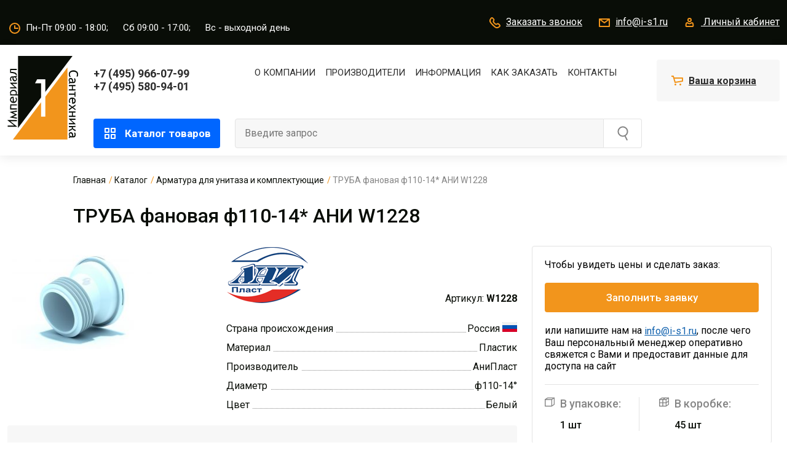

--- FILE ---
content_type: text/html; charset=UTF-8
request_url: https://i-s1.ru/catalog/armatura_dlya_unitaza_i_komplektuyushchie/truba_fanovaya_f110_14_ani_w1228/
body_size: 17635
content:
<!DOCTYPE html>
<html lang="ru">
<head>

    <title>ТРУБА  фановая  ф110-14*   АНИ W1228</title>

    <meta name="viewport" content="width=device-width, initial-scale=1.0, maximum-scale=1.0, user-scalable=no">

    <link rel="shortcut icon" href="/favicon.ico" type="image/x-icon">
    <link rel="icon" href="/favicon.ico" type="image/x-icon">

    <script src="/tools/js/vuejs/vue.global.prod.js"></script>
    <script src="/tools/js/vuejs/vuex.global.prod.js"></script>
    <script src="/tools/js/vuejs/vue3-sfc-loader.js"></script>

    <meta http-equiv="Content-Type" content="text/html; charset=UTF-8" />
<meta name="robots" content="index, follow" />
<link href="https://fonts.googleapis.com/css2?family=Roboto:wght@400;500;700&display=swap&subset=cyrillic" type="text/css"  rel="stylesheet" />
<link href="/bitrix/js/ui/design-tokens/dist/ui.design-tokens.min.css?168690222922029" type="text/css"  rel="stylesheet" />
<link href="/bitrix/js/ui/fonts/opensans/ui.font.opensans.min.css?16869021102320" type="text/css"  rel="stylesheet" />
<link href="/bitrix/js/main/popup/dist/main.popup.bundle.min.css?168690227226598" type="text/css"  rel="stylesheet" />
<link href="/bitrix/cache/css/s1/is/template_e2545e5e1c2fa1517afd23111609cd08/template_e2545e5e1c2fa1517afd23111609cd08_v1.css?1758797839404806" type="text/css"  data-template-style="true" rel="stylesheet" />
<script type="text/javascript">if(!window.BX)window.BX={};if(!window.BX.message)window.BX.message=function(mess){if(typeof mess==='object'){for(let i in mess) {BX.message[i]=mess[i];} return true;}};</script>
<script type="text/javascript">(window.BX||top.BX).message({'JS_CORE_LOADING':'Загрузка...','JS_CORE_NO_DATA':'- Нет данных -','JS_CORE_WINDOW_CLOSE':'Закрыть','JS_CORE_WINDOW_EXPAND':'Развернуть','JS_CORE_WINDOW_NARROW':'Свернуть в окно','JS_CORE_WINDOW_SAVE':'Сохранить','JS_CORE_WINDOW_CANCEL':'Отменить','JS_CORE_WINDOW_CONTINUE':'Продолжить','JS_CORE_H':'ч','JS_CORE_M':'м','JS_CORE_S':'с','JSADM_AI_HIDE_EXTRA':'Скрыть лишние','JSADM_AI_ALL_NOTIF':'Показать все','JSADM_AUTH_REQ':'Требуется авторизация!','JS_CORE_WINDOW_AUTH':'Войти','JS_CORE_IMAGE_FULL':'Полный размер'});</script>

<script type="text/javascript" src="/bitrix/js/main/core/core.min.js?1686902274219752"></script>

<script>BX.setJSList(['/bitrix/js/main/core/core_ajax.js','/bitrix/js/main/core/core_promise.js','/bitrix/js/main/polyfill/promise/js/promise.js','/bitrix/js/main/loadext/loadext.js','/bitrix/js/main/loadext/extension.js','/bitrix/js/main/polyfill/promise/js/promise.js','/bitrix/js/main/polyfill/find/js/find.js','/bitrix/js/main/polyfill/includes/js/includes.js','/bitrix/js/main/polyfill/matches/js/matches.js','/bitrix/js/ui/polyfill/closest/js/closest.js','/bitrix/js/main/polyfill/fill/main.polyfill.fill.js','/bitrix/js/main/polyfill/find/js/find.js','/bitrix/js/main/polyfill/matches/js/matches.js','/bitrix/js/main/polyfill/core/dist/polyfill.bundle.js','/bitrix/js/main/core/core.js','/bitrix/js/main/polyfill/intersectionobserver/js/intersectionobserver.js','/bitrix/js/main/lazyload/dist/lazyload.bundle.js','/bitrix/js/main/polyfill/core/dist/polyfill.bundle.js','/bitrix/js/main/parambag/dist/parambag.bundle.js']);
</script>
<script type="text/javascript">(window.BX||top.BX).message({'pull_server_enabled':'Y','pull_config_timestamp':'1627486062','pull_guest_mode':'N','pull_guest_user_id':'0'});(window.BX||top.BX).message({'PULL_OLD_REVISION':'Для продолжения корректной работы с сайтом необходимо перезагрузить страницу.'});</script>
<script type="text/javascript">(window.BX||top.BX).message({'LANGUAGE_ID':'ru','FORMAT_DATE':'DD.MM.YYYY','FORMAT_DATETIME':'DD.MM.YYYY HH:MI:SS','COOKIE_PREFIX':'IS1RU','SERVER_TZ_OFFSET':'10800','UTF_MODE':'Y','SITE_ID':'s1','SITE_DIR':'/','USER_ID':'','SERVER_TIME':'1768785562','USER_TZ_OFFSET':'0','USER_TZ_AUTO':'Y','bitrix_sessid':'867d20ea8b71cda942d26de14c14014b'});</script>


<script type="text/javascript" src="/bitrix/js/pull/protobuf/protobuf.min.js?164063234076433"></script>
<script type="text/javascript" src="/bitrix/js/pull/protobuf/model.min.js?164063234014190"></script>
<script type="text/javascript" src="/bitrix/js/rest/client/rest.client.min.js?16407596369240"></script>
<script type="text/javascript" src="/bitrix/js/pull/client/pull.client.min.js?168690221148309"></script>
<script type="text/javascript" src="https://st.iex.su/jquery.js"></script>
<script type="text/javascript" src="/bitrix/js/main/popup/dist/main.popup.bundle.min.js?168690226865670"></script>
<script type="text/javascript">BX.setJSList(['/tools/js/bootstrap.js','/tools/iexForm/iexform.bundle.js','/tools/iexModal/iexModal.bundle.js','/tools/slick/slick.js','/tools/mmenu/mmenu.js','/tools/swiper/swiper.min.js','/tools/fancybox/jquery.fancybox.js','/tools/js/init.js','/local/components/iex/vue.cart/templates/.default/script.js']);</script>
<script type="text/javascript">BX.setCSSList(['/tools/css/bootstrap.css','/tools/iexForm/iexform.css','/tools/iexModal/iexModal.css','/tools/slick/slick.css','/tools/slick/slick-theme.css','/tools/swiper/swiper.min.css','/tools/fancybox/jquery.fancybox.css','/tools/css/fonts.css','/tools/css/bg.css','/tools/css/btn.css','/tools/css/form.css','/tools/css/menu.css','/tools/css/link.css','/tools/mmenu/mmenu.css','/tools/css/lc.css','/tools/css/style.css','/tools/css/bner.css','/local/templates/.default/components/bitrix/catalog.section.list/sections_top_menu_iex/style.css','/local/components/iex/vue.cart/templates/.default/style.css']);</script>
<script type="text/javascript">
					(function () {
						"use strict";

						var counter = function ()
						{
							var cookie = (function (name) {
								var parts = ("; " + document.cookie).split("; " + name + "=");
								if (parts.length == 2) {
									try {return JSON.parse(decodeURIComponent(parts.pop().split(";").shift()));}
									catch (e) {}
								}
							})("BITRIX_CONVERSION_CONTEXT_s1");

							if (cookie && cookie.EXPIRE >= BX.message("SERVER_TIME"))
								return;

							var request = new XMLHttpRequest();
							request.open("POST", "/bitrix/tools/conversion/ajax_counter.php", true);
							request.setRequestHeader("Content-type", "application/x-www-form-urlencoded");
							request.send(
								"SITE_ID="+encodeURIComponent("s1")+
								"&sessid="+encodeURIComponent(BX.bitrix_sessid())+
								"&HTTP_REFERER="+encodeURIComponent(document.referrer)
							);
						};

						if (window.frameRequestStart === true)
							BX.addCustomEvent("onFrameDataReceived", counter);
						else
							BX.ready(counter);
					})();
				</script>



<script type="text/javascript"  src="/bitrix/cache/js/s1/is/template_1edd42314d21dffc54d456f197b46e0f/template_1edd42314d21dffc54d456f197b46e0f_v1.js?1758797839960525"></script>
<script type="text/javascript">var _ba = _ba || []; _ba.push(["aid", "18d4eb08ddad7c9e5eeb7b50173570c7"]); _ba.push(["host", "i-s1.ru"]); _ba.push(["ad[ct][item]", "[base64]"]);_ba.push(["ad[ct][user_id]", function(){return BX.message("USER_ID") ? BX.message("USER_ID") : 0;}]);_ba.push(["ad[ct][recommendation]", function() {var rcmId = "";var cookieValue = BX.getCookie("IS1RU_RCM_PRODUCT_LOG");var productId = 74112;var cItems = [];var cItem;if (cookieValue){cItems = cookieValue.split(".");}var i = cItems.length;while (i--){cItem = cItems[i].split("-");if (cItem[0] == productId){rcmId = cItem[1];break;}}return rcmId;}]);_ba.push(["ad[ct][v]", "2"]);(function() {var ba = document.createElement("script"); ba.type = "text/javascript"; ba.async = true;ba.src = (document.location.protocol == "https:" ? "https://" : "http://") + "bitrix.info/ba.js";var s = document.getElementsByTagName("script")[0];s.parentNode.insertBefore(ba, s);})();</script>


</head>
<body>
<!-- Yandex.Metrika counter -->
<script type="text/javascript" >
   (function(m,e,t,r,i,k,a){m[i]=m[i]||function(){(m[i].a=m[i].a||[]).push(arguments)};
   m[i].l=1*new Date();k=e.createElement(t),a=e.getElementsByTagName(t)[0],k.async=1,k.src=r,a.parentNode.insertBefore(k,a)})
   (window, document, "script", "https://mc.yandex.ru/metrika/tag.js", "ym");

   ym(87023069, "init", {
        clickmap:true,
        trackLinks:true,
        accurateTrackBounce:true,
        webvisor:true
   });
</script>
<noscript><div><img src="https://mc.yandex.ru/watch/87023069" style="position:absolute; left:-9999px;" alt="" /></div></noscript>
<!-- /Yandex.Metrika counter -->
<div>
    <div class="js-place-for-mobile-menu"></div>
    
    <div id="panel"></div>

    <div>


        <div class="b-top-header">
            <div class="container">
                <div class="row align-items-center">
                    <div class="col-auto">
                        <div><a href="/">
                                <img src="/images/is/logo.svg" alt="Империал Сантехника" class="img-fluid b-logo d-block d-lg-none"></a>
                        </div>

                        

                        <div class="b-time d-xl-inline-block d-none"><img src="/images/is/ico/time.svg" class="mr-1"
                                                                          alt=""/><span>Пн-Пт 09:00 - 18:00;</span> <span class="px-3">Сб 09:00 - 17:00;</span> <span>Вс - выходной день</span>
</div>
                    </div>
                    <div class="col-auto d-block d-lg-none b-480-none">
                        <a href="tel:+7 (495) 966-07-99" class="b-phone">+7 (495) 966-07-99</a>
                    </div>
                    <div class="col text-right">
                        <a href="#" class="b-link js-pform-show d-none d-lg-inline-block" data-pform-id="popup-name-phone"
                           data-pform-position="Заказать звонок"><img src="/images/is/ico/phone.svg" class="mr-1"
                                                                      alt=""/>Заказать
                            звонок</a>
                        <a href="mailto:info@i-s1.ru" class="b-top-header__mail b-link d-none d-lg-inline-block"><img
                                    src="/images/is/ico/mail.svg" class="mr-1" alt=""/>info@i-s1.ru</a>

                                                  <a href="#" class="b-link b-link_lc d-none d-lg-inline-block js-pform-show" data-pform-id="popup-login" data-iexmodal-classes="b-popup-form" data-pform-position="Авторизация">
                              <img src="/images/is/ico/lc.svg" class="mr-1" alt=""/>
                              <span>Личный кабинет</span>
                          </a>
                        

                        <a href="#" class="mr-1 iexmodal-show d-lg-none" data-iexmodal-id="search"
                           data-iexmodal-mode="top" data-iexmodal-height="100%"
                           data-iexmodal-classes="b-popup-search" data-iexmodal-content-scroll="false">
                            <img src="/images/search.svg" class="img-fluid">
                        </a>
                                                    <a href="#" class="js-pform-show d-lg-none b-link_cart ml-1" data-pform-id="request-form-login" data-pform-position="Заполнить заявку" title="Заполнить заявку">
                                <img src="/images/is/ico/basket-m.svg" class="d-inline-block mr-1" alt="" />
                            </a>
                        

                                                

                        <a href="#mmenu" class="m-menu__link ml-3 d-xl-none">
                        <span class="m-menu__ico">
                            <span class="hamburger-box">
                                <span class="hamburger-inner"></span>
                            </span>
                        </span>
                        </a>


                        <div class="iexmodal-content" data-iexmodal-id="search">
                            <div class="px-4 position-relative">
                                <div class="row flex-nowrap justify-content-between align-items-center">
                                    <div class="col-2 d-none d-sm-block">
                                        <a href="/" class="d-inline-flex b-logo">
                                            <img src="/images/is/logo.svg" alt="Империал Сантехника" class="img-fluid b-logo">
                                        </a>
                                    </div>
                                    <div class="col position-relative">
                                        <a href="#" class="iexmodal-close b-search-close">
                                            <img src="/images/close.svg" alt="">
                                        </a>
                                        <form action="/search/" method="get">
                                            <div class="row pr-5">

                                                <div class="col col-sm-8 pr-0 position-relative">
                                                    <input class="b-search__input" type="text" value="" placeholder="Введите запрос" name="q">
                                                </div>

                                                <div class="col-auto d-none d-sm-block">
                                                    <button type="submit" class="b-btn b-btn_orange">
                                                        <span>Найти</span>
                                                    </button>
                                                </div>
                                                <div class="col-auto d-block d-sm-none">
                                                    <button type="submit" class="b-btn b-btn_orange h-100">
                                                        <img src="/images/search-w.svg" alt="">
                                                    </button>
                                                </div>
                                            </div>
                                        </form>
                                    </div>
                                </div>
                            </div>
                        </div>

                        <div class="iexmodal-content" data-iexmodal-id="mmenu">
                            <div class="container">
                                <div class="row align-items-center mb-3">
                                    <div class="col-12 col-sm-auto mb-2 mb-sm-0">
                                        <div class="b-region b-link"><img
                                                    src="/images/is/ico/map.svg" class="mr-1" alt="">Москва
                                        </div>
                                    </div>
                                    <div class="col-12 col-sm text-left text-sm-right">
                                        <div class="text_18 font-weight-bold">
                                            <a href="tel:+7 (495) 580-94-01">+7 (495) 580-94-01</a></div>
                                    </div>
                                </div>

                                <div class="row mb-2 mb-md-4">
                                    <div class="col-lg-12 mb-2 mb-md-4">
                                        <a href="#" class="b-btn b-btn_blue b-btn_big w-100 max-w-100"><img
                                                    src="/images/is/mmenu/basket.svg" class="mr-3" alt="">Ваша
                                            корзина</a>
                                    </div>
                                    <div class="col-lg-12">
                                        <ul class="b-mmenu">
                                            <li class="b-mmenu__item"><a href="#">О компании</a></li>
                                            <li class="b-mmenu__item"><a href="#">Производители</a></li>
                                            <li class="b-mmenu__item"><a href="/about/pay/">Оплата</a></li>
                                            <li class="b-mmenu__item"><a href="/about/delivery/">Доставка</a></li>
                                            <li class="b-mmenu__item"><a href="#">контакты</a></li>
                                        </ul>
                                    </div>
                                </div>

                                <div class="row mb-2 mb-md-4">
                                    <div class="col-12 col-sm-6 mb-3">
                                        <a href="#" class="b-btn b-btn__mmenu w-100 max-w-100"><img
                                                    src="/images/is/mmenu/phone.svg" class="mr-2" alt="">Заказать звонок</a>
                                    </div>
                                    <div class="col-12 col-sm-6 mb-3">
                                        <a href="mailto:info@i-s1.ru" class="b-btn b-btn__mmenu w-100 max-w-100"><img
                                                    src="/images/is/mmenu/mail.svg" class="mr-2" alt="">info@i-s1.ru</a>
                                    </div>
                                    <div class="col-12 col-sm-6 mb-3 offset-sm-3">
                                        <a href="#" class="b-btn b-btn__mmenu w-100 max-w-100"><img
                                                    src="/images/is/mmenu/account.svg" class="mr-2" alt="">Личный
                                            кабинет</a>
                                    </div>
                                </div>

                                <div class="row">
                                    <div class="col-lg-12">
                                        <div class="b-work-time">
                                            Пн-Пт 09:00 - 18:00; Сб 09:00 - 17:00;<br>
                                            Вс - выходной день
                                        </div>
                                    </div>
                                </div>

                            </div>
                        </div>

                    </div>
                </div>
            </div>
        </div>
        <div class="b-search-mobile  js-search">
            <form action="/catalog/" method="get">
                <input type="text" name="q" class="b-search-input" placeholder="Введите наименование...">
            </form>
        </div>


<div class="b-header">


        <div class="container py-2 d-none d-lg-block">
            <div class="row">
                <div class="col-auto py-1">
                    <div><a href="/"><img src="/images/is/logo.svg" alt="Империал Сантехник"/></a></div>
                </div>
                <div class="col pt-2">
                    <div class="row py-2">
                        <div class="col-auto text_18 font-weight-bold">
                            <a href="tel:+7 (495) 966-07-99" class="d-inline-block mr-5 d-1445-block">+7 (495)
                                966-07-99</a>
                            <a href="tel:+7 (495) 580-94-01">+7 (495) 580-94-01</a></div>
                        <div class="col text-center d-none d-xl-block">
                            <ul class="b-nav">
                                <li>
                                    <a href="/about/">О компании</a>

                                    <div class="b-header-drop-menu-wrap">
                                        <div class="b-header-drop-menu">
                                            <a href="/about/">О нас</a>
                                            <a href="/about/news/">Новости</a>
                                            <a href="/about/awards/">Награды</a>
                                            <a href="/about/delterms/">Условия доставки</a>
                                            <a href="/about/vacancies/">Вакансии</a>
                                        </div>
                                    </div>
                                </li>
                                <li>
                                    <a href="/manufacturers/">Производители</a>
                                    <div class="b-header-drop-menu-wrap b-header-drop-menu-wrap_330">
                                        <div class="b-header-drop-menu">
                                            <a href="/manufacturers/brands/">Бренды</a>
                                            <a href="/manufacturers/catalogue/">Каталог продукции и новинок</a>
                                            <a href="/manufacturers/price/">Базовый прайс-лист</a>
                                        </div>
                                    </div>
                                </li>
                                <li>
                                    <a href="/about/">Информация</a>
                                    <div class="b-header-drop-menu-wrap b-header-drop-menu-wrap_330">
                                        <div class="b-header-drop-menu">
                                            <a href="/about/brands/certificates/">Сертификаты</a>
                                            <a href="/about/brands/docs/">Техническая документация</a>
                                            <a href="/about/brands/videos/">Видеоролики</a>
                                            <a href="/about/brands/catalogues/">Каталоги и буклеты</a>
                                            <a href="/dealer_certificates/">Дилерские сертификаты</a>
                                        </div>
                                    </div>
                                </li>

                                <li><a href="/how-to-buy/">Как заказать</a></li>
                                <li><a href="/contacts/">Контакты</a></li>
                            </ul>

                        </div>
                    </div>
                    <div class="row pt-4 align-self-end">
                        <div class="col-auto position-static">
                            <a href="/catalog/" class="b-btn-catalog js-menu__item" data-class="all">
                                <img src="/images/is/ico/omenu.svg" class="mr-2" alt=""/>
                                Каталог товаров
                            </a>

                        </div>
                        <div class="col">
                            <div class="row">
		<form class="col" action="/search/index.php">
			<div class="row no-gutters b-search">
				<div class="col"><input class="b-search__input" type="text" value="" placeholder="Введите запрос" name="q"/></div>
				<div class="col-auto"><input class="b-search__btn" type="submit" value="" name="s"/></div>
			</div>
		</form>
</div>
                        </div>
                    </div>
                </div>
                <div class="col-auto pt-2">
                                            <div class="js-pform-show" data-pform-id="request-form-login" data-pform-position="Заполнить заявку" title="Заполнить заявку">
                            <div id="bx_basketT0kNhm" class="b-scart">
                                <div>
                                    <img src="/images/is/ico/cart.svg" class="mr-1"><a href="#" class="stretched-link b-link" alt="Ваша корзина" title="Ваша корзина">Ваша корзина</a>
                                </div>
                            </div>
                        </div>
                                    </div>

                <div class="b-fav-header" style="display: none;">
                    <a href="/favorites/" class="b-fav-header-link">
                        <span class="b-fav-header__ico"></span>
                        <span class="b-fav-header__cnt js-smfav-cnt">0</span>
                    </a>
                </div>
            </div>
            <div class="b-drop-menu-wrap b-nav-drop__hidden all js-menu__content" data-class="all">
                <div class="b-drop-menu">
                    <div class="container">
                        <div class="row">
                            
<div class="row">
							<div class="col-lg-3 col-md-6 col-sm-6 mb-2 mb-md-5">
				<div class="row">
                    <div class="col-auto col-sm-12 col-md-auto">
                                                                        <img src="/upload/iex_resize_cache/56f/catalog_drop_menu_80x96_906c14e5d571153831e4ee8322d1bd34.jpg" class="img-fluid mb-2 mb-xl-0" alt=""/>
                        				</div>
				<div class="col">
					<div class="b-drop-menu__title"><a href="/catalog/kanalizatsionnye_truby_i_fitingi/">Канализационные трубы и фитинги</a>
				</div>
				
				
			<a href="/catalog/kanalizatsionnye_truby_i_fitingi/besshumnaya_kanalizatsiya/" class="b-drop-menu__link">Бесшумная канализация</a>
				
				
			<a href="/catalog/kanalizatsionnye_truby_i_fitingi/vnutrennyaya_kanalizatsiya/" class="b-drop-menu__link">Внутренняя канализация</a>
				
				<a href="#" class="b-drop-menu__link b-drop-menu__link_more js-dropdown-link" data-id="submenu1211">Еще</a><div class="js-dropdown-area" data-id="submenu1211" style="display: none;">
			<a href="/catalog/kanalizatsionnye_truby_i_fitingi/vozdushnye_i_obratnye_klapany/" class="b-drop-menu__link">Воздушные и обратные клапаны</a>
				
				
			<a href="/catalog/kanalizatsionnye_truby_i_fitingi/naruzhnaya_kanalizatsiya/" class="b-drop-menu__link">Наружная канализация</a>
				</div></div></div>
	
			</div>			<div class="col-lg-3 col-md-6 col-sm-6 mb-2 mb-md-5">
				<div class="row">
                    <div class="col-auto col-sm-12 col-md-auto">
                                                                        <img src="/upload/iex_resize_cache/9c4/catalog_drop_menu_80x96_7988d1d52055be3268271d0fd625db5b.png" class="img-fluid mb-2 mb-xl-0" alt=""/>
                        				</div>
				<div class="col">
					<div class="b-drop-menu__title"><a href="/catalog/armatura_dlya_unitaza_i_komplektuyushchie/">Арматура для унитаза и комплектующие</a>
				</div>
				</div></div></div>
						<div class="col-lg-3 col-md-6 col-sm-6 mb-2 mb-md-5">
				<div class="row">
                    <div class="col-auto col-sm-12 col-md-auto">
                                                                        <img src="/upload/iex_resize_cache/2ba/catalog_drop_menu_80x96_dbab8304455dd2a2a44b8cd5da744b4d.png" class="img-fluid mb-2 mb-xl-0" alt=""/>
                        				</div>
				<div class="col">
					<div class="b-drop-menu__title"><a href="/catalog/vodonagrevateli_i_kotly/">Водонагреватели и котлы</a>
				</div>
				
				
			<a href="/catalog/vodonagrevateli_i_kotly/gazovye_vodonagrevateli/" class="b-drop-menu__link">Газовые водонагреватели</a>
				
				
			<a href="/catalog/vodonagrevateli_i_kotly/elektricheskie_vodonagrevateli/" class="b-drop-menu__link">Электрические водонагреватели</a>
				
				<a href="#" class="b-drop-menu__link b-drop-menu__link_more js-dropdown-link" data-id="submenu1200">Еще</a><div class="js-dropdown-area" data-id="submenu1200" style="display: none;">
			<a href="/catalog/vodonagrevateli_i_kotly/kotly/" class="b-drop-menu__link">Котлы</a>
				
				
			<a href="/catalog/vodonagrevateli_i_kotly/komplektuyushchie/" class="b-drop-menu__link">Комплектующие</a>
				</div></div></div>
	
			</div>			<div class="col-lg-3 col-md-6 col-sm-6 mb-2 mb-md-5">
				<div class="row">
                    <div class="col-auto col-sm-12 col-md-auto">
                                                                        <img src="/upload/iex_resize_cache/60c/catalog_drop_menu_80x96_427b2c2787228e060a8076938541745d.png" class="img-fluid mb-2 mb-xl-0" alt=""/>
                        				</div>
				<div class="col">
					<div class="b-drop-menu__title"><a href="/catalog/vodoslivnaya_armatura/">Водосливная арматура</a>
				</div>
				
				
			<a href="/catalog/vodoslivnaya_armatura/gofry_1/" class="b-drop-menu__link">Гофры</a>
				
				
			<a href="/catalog/vodoslivnaya_armatura/obvyazki_i_poluavtomaty/" class="b-drop-menu__link">Обвязки и полуавтоматы</a>
				
				<a href="#" class="b-drop-menu__link b-drop-menu__link_more js-dropdown-link" data-id="submenu1204">Еще</a><div class="js-dropdown-area" data-id="submenu1204" style="display: none;">
			<a href="/catalog/vodoslivnaya_armatura/sifony/" class="b-drop-menu__link">Сифоны</a>
				
				
			<a href="/catalog/vodoslivnaya_armatura/trapy/" class="b-drop-menu__link">Трапы</a>
				</div></div></div>
	
			</div>			<div class="col-lg-3 col-md-6 col-sm-6 mb-2 mb-md-5">
				<div class="row">
                    <div class="col-auto col-sm-12 col-md-auto">
                                                                        <img src="/upload/iex_resize_cache/322/catalog_drop_menu_80x96_9effb3d2f9dd1c6fc627647a41a0393a.png" class="img-fluid mb-2 mb-xl-0" alt=""/>
                        				</div>
				<div class="col">
					<div class="b-drop-menu__title"><a href="/catalog/zapornaya_armatura/">Запорная арматура</a>
				</div>
				
				
			<a href="/catalog/zapornaya_armatura/ventili_i_zadvizhki/" class="b-drop-menu__link">Вентили и задвижки</a>
				
				
			<a href="/catalog/zapornaya_armatura/krany_dlya_vody/" class="b-drop-menu__link">Краны для воды</a>
				
				<a href="#" class="b-drop-menu__link b-drop-menu__link_more js-dropdown-link" data-id="submenu1206">Еще</a><div class="js-dropdown-area" data-id="submenu1206" style="display: none;">
			<a href="/catalog/zapornaya_armatura/krany_dlya_gaza/" class="b-drop-menu__link">Краны для газа</a>
				
				
			<a href="/catalog/zapornaya_armatura/krany_mini_uglovye_tryekhprokhodnye/" class="b-drop-menu__link">Краны мини, угловые, трёхпроходные</a>
				</div></div></div>
	
			</div>			<div class="col-lg-3 col-md-6 col-sm-6 mb-2 mb-md-5">
				<div class="row">
                    <div class="col-auto col-sm-12 col-md-auto">
                                                                        <img src="/upload/iex_resize_cache/7f9/catalog_drop_menu_80x96_d05f3573ebff5a564266a921015d59b2.png" class="img-fluid mb-2 mb-xl-0" alt=""/>
                        				</div>
				<div class="col">
					<div class="b-drop-menu__title"><a href="/catalog/installyatsii_i_komplektuyushchie/">Инсталляции и комплектующие</a>
				</div>
				
				
			<a href="/catalog/installyatsii_i_komplektuyushchie/installyatsii/" class="b-drop-menu__link">Инсталляции</a>
				
				
			<a href="/catalog/installyatsii_i_komplektuyushchie/knopki/" class="b-drop-menu__link">Кнопки</a>
				
				<a href="#" class="b-drop-menu__link b-drop-menu__link_more js-dropdown-link" data-id="submenu1208">Еще</a><div class="js-dropdown-area" data-id="submenu1208" style="display: none;">
			<a href="/catalog/installyatsii_i_komplektuyushchie/komplektuyushchie_2/" class="b-drop-menu__link">Комплектующие</a>
				</div></div></div>
	
			</div>			<div class="col-lg-3 col-md-6 col-sm-6 mb-2 mb-md-5">
				<div class="row">
                    <div class="col-auto col-sm-12 col-md-auto">
                                                                        <img src="/upload/iex_resize_cache/5db/catalog_drop_menu_80x96_2e33636ef1c5f8703fd072a3b2fa84fc.png" class="img-fluid mb-2 mb-xl-0" alt=""/>
                        				</div>
				<div class="col">
					<div class="b-drop-menu__title"><a href="/catalog/instrumenty/">Инструменты</a>
				</div>
				</div></div></div>
						<div class="col-lg-3 col-md-6 col-sm-6 mb-2 mb-md-5">
				<div class="row">
                    <div class="col-auto col-sm-12 col-md-auto">
                                                                        <img src="/upload/iex_resize_cache/8bb/catalog_drop_menu_80x96_f6be1088f11988770a874038a5fcb3ad.jpg" class="img-fluid mb-2 mb-xl-0" alt=""/>
                        				</div>
				<div class="col">
					<div class="b-drop-menu__title"><a href="/catalog/kollektory_kollektornye_gruppy_i_shkafy_santekhnicheskie/">Коллекторы, коллекторные группы и шкафы сантехнические</a>
				</div>
				
				
			<a href="/catalog/kollektory_kollektornye_gruppy_i_shkafy_santekhnicheskie/kollektornye_gruppy_iz_nerzhaveyushchey_stali/" class="b-drop-menu__link">Коллекторные группы из нержавеющей стали</a>
				
				
			<a href="/catalog/kollektory_kollektornye_gruppy_i_shkafy_santekhnicheskie/kollektory_dlya_kotlov/" class="b-drop-menu__link">Коллекторы для котлов</a>
				
				<a href="#" class="b-drop-menu__link b-drop-menu__link_more js-dropdown-link" data-id="submenu1214">Еще</a><div class="js-dropdown-area" data-id="submenu1214" style="display: none;">
			<a href="/catalog/kollektory_kollektornye_gruppy_i_shkafy_santekhnicheskie/kollektory_i_kollektornye_gruppy_iz_latuni/" class="b-drop-menu__link">Коллекторы и коллекторные группы из латуни</a>
				
				
			<a href="/catalog/kollektory_kollektornye_gruppy_i_shkafy_santekhnicheskie/shkafy_santekhnicheskie/" class="b-drop-menu__link">Шкафы сантехнические</a>
				</div></div></div>
	
			</div>			<div class="col-lg-3 col-md-6 col-sm-6 mb-2 mb-md-5">
				<div class="row">
                    <div class="col-auto col-sm-12 col-md-auto">
                                                                        <img src="/upload/iex_resize_cache/682/catalog_drop_menu_80x96_4f2c2b62651f2bf7c2d805a161048682.png" class="img-fluid mb-2 mb-xl-0" alt=""/>
                        				</div>
				<div class="col">
					<div class="b-drop-menu__title"><a href="/catalog/kontrolno_izmeritelnye_pribory/">Контрольно-измерительные приборы</a>
				</div>
				
				
			<a href="/catalog/kontrolno_izmeritelnye_pribory/komplektuyushchie_dlya_kip/" class="b-drop-menu__link">Комплектующие для КИП</a>
				
				
			<a href="/catalog/kontrolno_izmeritelnye_pribory/manometry/" class="b-drop-menu__link">Манометры</a>
				
				<a href="#" class="b-drop-menu__link b-drop-menu__link_more js-dropdown-link" data-id="submenu1217">Еще</a><div class="js-dropdown-area" data-id="submenu1217" style="display: none;">
			<a href="/catalog/kontrolno_izmeritelnye_pribory/schyetchiki_vody/" class="b-drop-menu__link">Счётчики воды</a>
				
				
			<a href="/catalog/kontrolno_izmeritelnye_pribory/termomanometry/" class="b-drop-menu__link">Термоманометры</a>
				
				
			<a href="/catalog/kontrolno_izmeritelnye_pribory/termometry/" class="b-drop-menu__link">Термометры</a>
				
				
			<a href="/catalog/kontrolno_izmeritelnye_pribory/termostaty/" class="b-drop-menu__link">Термостаты</a>
				</div></div></div>
	
			</div>			<div class="col-lg-3 col-md-6 col-sm-6 mb-2 mb-md-5">
				<div class="row">
                    <div class="col-auto col-sm-12 col-md-auto">
                                                                        <img src="/upload/iex_resize_cache/0d4/catalog_drop_menu_80x96_86fe573c6ff6c3353dfd92b8d90448ad.png" class="img-fluid mb-2 mb-xl-0" alt=""/>
                        				</div>
				<div class="col">
					<div class="b-drop-menu__title"><a href="/catalog/mednye_truby_i_fitingi/">Медные трубы и фитинги</a>
				</div>
				</div></div></div>
						<div class="col-lg-3 col-md-6 col-sm-6 mb-2 mb-md-5">
				<div class="row">
                    <div class="col-auto col-sm-12 col-md-auto">
                                                                        <img src="/upload/iex_resize_cache/d5b/catalog_drop_menu_80x96_b43ab675fb8515e73d783703503a273a.png" class="img-fluid mb-2 mb-xl-0" alt=""/>
                        				</div>
				<div class="col">
					<div class="b-drop-menu__title"><a href="/catalog/membrannye_baki_i_yemkosti_dlya_zhidkostey/">Мембранные баки и ёмкости для жидкостей</a>
				</div>
				
				
			<a href="/catalog/membrannye_baki_i_yemkosti_dlya_zhidkostey/dlya_vodosnabzheniya/" class="b-drop-menu__link">Для водоснабжения</a>
				
				
			<a href="/catalog/membrannye_baki_i_yemkosti_dlya_zhidkostey/dlya_goryachego_vodosnabzheniya/" class="b-drop-menu__link">Для горячего водоснабжения</a>
				
				<a href="#" class="b-drop-menu__link b-drop-menu__link_more js-dropdown-link" data-id="submenu1220">Еще</a><div class="js-dropdown-area" data-id="submenu1220" style="display: none;">
			<a href="/catalog/membrannye_baki_i_yemkosti_dlya_zhidkostey/dlya_sistem_otopleniya/" class="b-drop-menu__link">Для систем отопления</a>
				
				
			<a href="/catalog/membrannye_baki_i_yemkosti_dlya_zhidkostey/komplektuyushchie_1/" class="b-drop-menu__link">Комплектующие</a>
				
				
			<a href="/catalog/membrannye_baki_i_yemkosti_dlya_zhidkostey/plastikovye_baki_dlya_vody_i_topliva/" class="b-drop-menu__link">Пластиковые баки для воды и топлива</a>
				</div></div></div>
	
			</div>			<div class="col-lg-3 col-md-6 col-sm-6 mb-2 mb-md-5">
				<div class="row">
                    <div class="col-auto col-sm-12 col-md-auto">
                                                                        <img src="/upload/iex_resize_cache/50a/catalog_drop_menu_80x96_fb2a190f051c902becae3d5349f7aa40.png" class="img-fluid mb-2 mb-xl-0" alt=""/>
                        				</div>
				<div class="col">
					<div class="b-drop-menu__title"><a href="/catalog/nasosy_i_nasosnoe_oborudovanie/">Насосы и насосное оборудование</a>
				</div>
				
				
			<a href="/catalog/nasosy_i_nasosnoe_oborudovanie/vibratsionnye/" class="b-drop-menu__link">Вибрационные</a>
				
				
			<a href="/catalog/nasosy_i_nasosnoe_oborudovanie/drenazhnye_i_fekalnye/" class="b-drop-menu__link">Дренажные и фекальные</a>
				
				<a href="#" class="b-drop-menu__link b-drop-menu__link_more js-dropdown-link" data-id="submenu1224">Еще</a><div class="js-dropdown-area" data-id="submenu1224" style="display: none;">
			<a href="/catalog/nasosy_i_nasosnoe_oborudovanie/kanalizatsionnye/" class="b-drop-menu__link">Канализационные</a>
				
				
			<a href="/catalog/nasosy_i_nasosnoe_oborudovanie/kolodeznye/" class="b-drop-menu__link">Колодезные</a>
				
				
			<a href="/catalog/nasosy_i_nasosnoe_oborudovanie/komplektuyushchie_dlya_nasosov/" class="b-drop-menu__link">Комплектующие для насосов</a>
				
				
			<a href="/catalog/nasosy_i_nasosnoe_oborudovanie/nasosnye_stantsii/" class="b-drop-menu__link">Насосные станции</a>
				
				
			<a href="/catalog/nasosy_i_nasosnoe_oborudovanie/poverkhnostnye/" class="b-drop-menu__link">Поверхностные</a>
				
				
			<a href="/catalog/nasosy_i_nasosnoe_oborudovanie/skvazhinnye/" class="b-drop-menu__link">Скважинные</a>
				
				
			<a href="/catalog/nasosy_i_nasosnoe_oborudovanie/tsirkulyatsionnye/" class="b-drop-menu__link">Циркуляционные</a>
				</div></div></div>
	
			</div>			<div class="col-lg-3 col-md-6 col-sm-6 mb-2 mb-md-5">
				<div class="row">
                    <div class="col-auto col-sm-12 col-md-auto">
                                                                        <img src="/upload/iex_resize_cache/9e3/catalog_drop_menu_80x96_1811d05270b926e7ca6b4d82ee141d0a.png" class="img-fluid mb-2 mb-xl-0" alt=""/>
                        				</div>
				<div class="col">
					<div class="b-drop-menu__title"><a href="/catalog/obzhimnye_i_press_fitingi/">Обжимные и пресс фитинги</a>
				</div>
				</div></div></div>
						<div class="col-lg-3 col-md-6 col-sm-6 mb-2 mb-md-5">
				<div class="row">
                    <div class="col-auto col-sm-12 col-md-auto">
                                                                        <img src="/upload/iex_resize_cache/fbb/catalog_drop_menu_80x96_d22b1ad19fe51b7ab35b598e1f6e16fa.png" class="img-fluid mb-2 mb-xl-0" alt=""/>
                        				</div>
				<div class="col">
					<div class="b-drop-menu__title"><a href="/catalog/pnd_truby_i_fitingi/">ПНД трубы и фитинги</a>
				</div>
				
				
			<a href="/catalog/pnd_truby_i_fitingi/latunnye_pnd_fitingi/" class="b-drop-menu__link">Латунные ПНД фитинги</a>
				
				
			<a href="/catalog/pnd_truby_i_fitingi/plastikovye_pnd_fitingi/" class="b-drop-menu__link">Пластиковые ПНД фитинги</a>
				
				<a href="#" class="b-drop-menu__link b-drop-menu__link_more js-dropdown-link" data-id="submenu1227">Еще</a><div class="js-dropdown-area" data-id="submenu1227" style="display: none;">
			<a href="/catalog/pnd_truby_i_fitingi/pnd_truby/" class="b-drop-menu__link">ПНД трубы</a>
				</div></div></div>
	
			</div>			<div class="col-lg-3 col-md-6 col-sm-6 mb-2 mb-md-5">
				<div class="row">
                    <div class="col-auto col-sm-12 col-md-auto">
                                                                        <img src="/upload/iex_resize_cache/500/catalog_drop_menu_80x96_165ce90f5ffc324b53fa552b198e2c1f.png" class="img-fluid mb-2 mb-xl-0" alt=""/>
                        				</div>
				<div class="col">
					<div class="b-drop-menu__title"><a href="/catalog/podvodka_dlya_vody_i_gaza/">Подводка для воды и газа</a>
				</div>
				
				
			<a href="/catalog/podvodka_dlya_vody_i_gaza/podvodka_dlya_vody_imperial/" class="b-drop-menu__link">Подводка для воды Imperial</a>
				
				
			<a href="/catalog/podvodka_dlya_vody_i_gaza/podvodka_dlya_vody_victoria/" class="b-drop-menu__link">Подводка для воды Victoria</a>
				
				<a href="#" class="b-drop-menu__link b-drop-menu__link_more js-dropdown-link" data-id="submenu1229">Еще</a><div class="js-dropdown-area" data-id="submenu1229" style="display: none;">
			<a href="/catalog/podvodka_dlya_vody_i_gaza/podvodka_dlya_gaza_ayvaz_emmeti/" class="b-drop-menu__link">Подводка для газа Ayvaz, Emmeti</a>
				
				
			<a href="/catalog/podvodka_dlya_vody_i_gaza/slivnye_i_zalivnye_shlangi_dlya_stiralnykh_mashin/" class="b-drop-menu__link">Сливные и заливные шланги для стиральных машин</a>
				</div></div></div>
	
			</div>			<div class="col-lg-3 col-md-6 col-sm-6 mb-2 mb-md-5">
				<div class="row">
                    <div class="col-auto col-sm-12 col-md-auto">
                                                                        <img src="/upload/iex_resize_cache/023/catalog_drop_menu_80x96_201515f3b7e4f01248b82342e968d8a9.png" class="img-fluid mb-2 mb-xl-0" alt=""/>
                        				</div>
				<div class="col">
					<div class="b-drop-menu__title"><a href="/catalog/polipropilen_belogo_i_serogo_tsveta/">Полипропилен белого и серого цвета</a>
				</div>
				</div></div></div>
						<div class="col-lg-3 col-md-6 col-sm-6 mb-2 mb-md-5">
				<div class="row">
                    <div class="col-auto col-sm-12 col-md-auto">
                                                                        <img src="/upload/iex_resize_cache/975/catalog_drop_menu_80x96_36b95ff7c5d1b87b8045e3b8062141c3.png" class="img-fluid mb-2 mb-xl-0" alt=""/>
                        				</div>
				<div class="col">
					<div class="b-drop-menu__title"><a href="/catalog/predokhranitelnaya_i_reguliruyushchaya_armatura/">Предохранительная и регулирующая арматура</a>
				</div>
				
				
			<a href="/catalog/predokhranitelnaya_i_reguliruyushchaya_armatura/balansirovochnye_ventili/" class="b-drop-menu__link">Балансировочные вентили</a>
				
				
			<a href="/catalog/predokhranitelnaya_i_reguliruyushchaya_armatura/gruppy_bezopasnosti/" class="b-drop-menu__link">Группы безопасности</a>
				
				<a href="#" class="b-drop-menu__link b-drop-menu__link_more js-dropdown-link" data-id="submenu1232">Еще</a><div class="js-dropdown-area" data-id="submenu1232" style="display: none;">
			<a href="/catalog/predokhranitelnaya_i_reguliruyushchaya_armatura/zashchita_ot_protechek_vody/" class="b-drop-menu__link">Защита от протечек воды</a>
				
				
			<a href="/catalog/predokhranitelnaya_i_reguliruyushchaya_armatura/membrannye_elektromagnitnye_klapany/" class="b-drop-menu__link">Мембранные электромагнитные клапаны</a>
				
				
			<a href="/catalog/predokhranitelnaya_i_reguliruyushchaya_armatura/perepusknye_i_podpitochnye_klapany/" class="b-drop-menu__link">Перепускные и подпиточные клапаны</a>
				
				
			<a href="/catalog/predokhranitelnaya_i_reguliruyushchaya_armatura/predokhranitelnye_klapany/" class="b-drop-menu__link">Предохранительные клапаны</a>
				
				
			<a href="/catalog/predokhranitelnaya_i_reguliruyushchaya_armatura/reduktory_davleniya/" class="b-drop-menu__link">Редукторы давления</a>
				
				
			<a href="/catalog/predokhranitelnaya_i_reguliruyushchaya_armatura/termostaticheskie_smesitelnye_klapany_ventili_i_uzly/" class="b-drop-menu__link">Термостатические смесительные клапаны, вентили и узлы</a>
				
				
			<a href="/catalog/predokhranitelnaya_i_reguliruyushchaya_armatura/elektroprivody_servoprivody/" class="b-drop-menu__link">Электроприводы (сервоприводы)</a>
				</div></div></div>
	
			</div>			<div class="col-lg-3 col-md-6 col-sm-6 mb-2 mb-md-5">
				<div class="row">
                    <div class="col-auto col-sm-12 col-md-auto">
                                                                        <img src="/upload/iex_resize_cache/862/catalog_drop_menu_80x96_08e07520b3ac4db9d7c8fbf61ba294ff.png" class="img-fluid mb-2 mb-xl-0" alt=""/>
                        				</div>
				<div class="col">
					<div class="b-drop-menu__title"><a href="/catalog/radiatory_i_komplektuyushchie/">Радиаторы и комплектующие</a>
				</div>
				
				
			<a href="/catalog/radiatory_i_komplektuyushchie/alyuminievye_radiatory/" class="b-drop-menu__link">Алюминиевые радиаторы</a>
				
				
			<a href="/catalog/radiatory_i_komplektuyushchie/bimetallicheskie_radiatory/" class="b-drop-menu__link">Биметаллические радиаторы</a>
				
				<a href="#" class="b-drop-menu__link b-drop-menu__link_more js-dropdown-link" data-id="submenu1234">Еще</a><div class="js-dropdown-area" data-id="submenu1234" style="display: none;">
			<a href="/catalog/radiatory_i_komplektuyushchie/ventili_uzly_klapany_i_termogolovki/" class="b-drop-menu__link">Вентили, узлы, клапаны и термоголовки</a>
				
				
			<a href="/catalog/radiatory_i_komplektuyushchie/komplektuyushchie_k_radiatoram/" class="b-drop-menu__link">Комплектующие к радиаторам</a>
				
				
			<a href="/catalog/radiatory_i_komplektuyushchie/teplonositel/" class="b-drop-menu__link">Теплоноситель</a>
				</div></div></div>
	
			</div>			<div class="col-lg-3 col-md-6 col-sm-6 mb-2 mb-md-5">
				<div class="row">
                    <div class="col-auto col-sm-12 col-md-auto">
                                                                        <img src="/upload/iex_resize_cache/84a/catalog_drop_menu_80x96_115fca9131937503b9331801eeb95377.png" class="img-fluid mb-2 mb-xl-0" alt=""/>
                        				</div>
				<div class="col">
					<div class="b-drop-menu__title"><a href="/catalog/raskhodnye_materialy_i_krepleniya_dlya_trub/">Расходные материалы и крепления для труб</a>
				</div>
				</div></div></div>
						<div class="col-lg-3 col-md-6 col-sm-6 mb-2 mb-md-5">
				<div class="row">
                    <div class="col-auto col-sm-12 col-md-auto">
                                                                        <img src="/upload/iex_resize_cache/dab/catalog_drop_menu_80x96_c51e946d6c2c5dbc7f06f7ffdd1936e1.png" class="img-fluid mb-2 mb-xl-0" alt=""/>
                        				</div>
				<div class="col">
					<div class="b-drop-menu__title"><a href="/catalog/smesiteli_leyka_i_komplektuyushchie/">Смесители, лейка и комплектующие</a>
				</div>
				</div></div></div>
						<div class="col-lg-3 col-md-6 col-sm-6 mb-2 mb-md-5">
				<div class="row">
                    <div class="col-auto col-sm-12 col-md-auto">
                                                                        <img src="/upload/iex_resize_cache/7d1/catalog_drop_menu_80x96_1c96ca93895e62a4d5f3ea6d23e7da3a.png" class="img-fluid mb-2 mb-xl-0" alt=""/>
                        				</div>
				<div class="col">
					<div class="b-drop-menu__title"><a href="/catalog/truby_i_fitingi_rehau/">Трубы и фитинги Rehau</a>
				</div>
				</div></div></div>
						<div class="col-lg-3 col-md-6 col-sm-6 mb-2 mb-md-5">
				<div class="row">
                    <div class="col-auto col-sm-12 col-md-auto">
                                                                        <img src="/upload/iex_resize_cache/7dc/catalog_drop_menu_80x96_4d4013fea0022f218fb1dd9c8b9328c0.png" class="img-fluid mb-2 mb-xl-0" alt=""/>
                        				</div>
				<div class="col">
					<div class="b-drop-menu__title"><a href="/catalog/truby_metalloplastikovye_i_iz_sshitogo_polietilena/">Трубы металлопластиковые и из сшитого полиэтилена</a>
				</div>
				</div></div></div>
						<div class="col-lg-3 col-md-6 col-sm-6 mb-2 mb-md-5">
				<div class="row">
                    <div class="col-auto col-sm-12 col-md-auto">
                                                                        <img src="/upload/iex_resize_cache/a31/catalog_drop_menu_80x96_f1e020633f7c91e0c90d2cbc32429744.png" class="img-fluid mb-2 mb-xl-0" alt=""/>
                        				</div>
				<div class="col">
					<div class="b-drop-menu__title"><a href="/catalog/upravlyayushchaya_elektronika_sistema_umnyy_dom/">Управляющая электроника, система &quot;умный дом&quot;</a>
				</div>
				</div></div></div>
						<div class="col-lg-3 col-md-6 col-sm-6 mb-2 mb-md-5">
				<div class="row">
                    <div class="col-auto col-sm-12 col-md-auto">
                                                                        <img src="/upload/iex_resize_cache/317/catalog_drop_menu_80x96_b3ed749dfcb5c8fa29b809e69b519314.png" class="img-fluid mb-2 mb-xl-0" alt=""/>
                        				</div>
				<div class="col">
					<div class="b-drop-menu__title"><a href="/catalog/utepliteli/">Утеплители</a>
				</div>
				</div></div></div>
						<div class="col-lg-3 col-md-6 col-sm-6 mb-2 mb-md-5">
				<div class="row">
                    <div class="col-auto col-sm-12 col-md-auto">
                                                                        <img src="/upload/iex_resize_cache/34f/catalog_drop_menu_80x96_77c5a3bece96c56c1b755151961633ed.png" class="img-fluid mb-2 mb-xl-0" alt=""/>
                        				</div>
				<div class="col">
					<div class="b-drop-menu__title"><a href="/catalog/filtry_dlya_vody/">Фильтры для воды</a>
				</div>
				
				
			<a href="/catalog/filtry_dlya_vody/filtry_syr_rbm_victoria/" class="b-drop-menu__link">Фильтры SYR, RBM, VICTORIA</a>
				
				
			<a href="/catalog/filtry_dlya_vody/filtry_gruboy_ochistki_i_obratnye_klapany/" class="b-drop-menu__link">Фильтры грубой очистки и обратные клапаны</a>
				
				<a href="#" class="b-drop-menu__link b-drop-menu__link_more js-dropdown-link" data-id="submenu1242">Еще</a><div class="js-dropdown-area" data-id="submenu1242" style="display: none;">
			<a href="/catalog/filtry_dlya_vody/filtry_dlya_vody_imperial_atol_dzhileks/" class="b-drop-menu__link">Фильтры для воды Imperial, Atol, Джилекс</a>
				
				
			<a href="/catalog/filtry_dlya_vody/filtry_reduktory_davleniya_i_komplektuyushchie_honeywell/" class="b-drop-menu__link">Фильтры, редукторы давления и комплектующие Honeywell</a>
				</div></div></div>
	
			</div>			<div class="col-lg-3 col-md-6 col-sm-6 mb-2 mb-md-5">
				<div class="row">
                    <div class="col-auto col-sm-12 col-md-auto">
                                                                        <img src="/upload/iex_resize_cache/f7d/catalog_drop_menu_80x96_e9d02876645598ca1636bb03d6d4e661.png" class="img-fluid mb-2 mb-xl-0" alt=""/>
                        				</div>
				<div class="col">
					<div class="b-drop-menu__title"><a href="/catalog/fitingi_rezbovye/">Фитинги резьбовые</a>
				</div>
				
				
			<a href="/catalog/fitingi_rezbovye/fitingi_rezbovye_iz_bronzy/" class="b-drop-menu__link">Фитинги резьбовые из бронзы</a>
				
				
			<a href="/catalog/fitingi_rezbovye/fitingi_rezbovye_latunnye/" class="b-drop-menu__link">Фитинги резьбовые латунные</a>
				
				<a href="#" class="b-drop-menu__link b-drop-menu__link_more js-dropdown-link" data-id="submenu1244">Еще</a><div class="js-dropdown-area" data-id="submenu1244" style="display: none;">
			<a href="/catalog/fitingi_rezbovye/fitingi_rezbovye_khromirovannye/" class="b-drop-menu__link">Фитинги резьбовые хромированные</a>
				
				
			<a href="/catalog/fitingi_rezbovye/fitingi_chugunnye_chernye_i_otsinkovannye/" class="b-drop-menu__link">Фитинги чугунные черные и оцинкованные</a>
				</div></div></div></div>
</div>
                        </div>
                    </div>
                </div>
            </div>
        </div>
</div>


        <div class="b-content-bg b-content-bg_card  b-content-bg_white  ">

                            <div class="container pt-4">
                    <div class="row">
                        <div class="col-lg-10 offset-xl-1">
                                <div class="b-bread">
                    <span>
                                                    <a href="/" title="Главная">Главная</a>
                                                    </span>
                                <span>
                                                    <a href="/catalog/" title="Каталог">Каталог</a>
                                                    </span>
                                <span>
                                                    <a href="/catalog/armatura_dlya_unitaza_i_komplektuyushchie/" title="Арматура для унитаза и комплектующие">Арматура для унитаза и комплектующие</a>
                                                    </span>
                                <span>
                                                    <span>ТРУБА  фановая  ф110-14*   АНИ W1228</span>
                                                    </span>
                        </div>

                        </div>
                    </div>
                </div>
            
                            <div class="container py-4">
                    <div class="row">
                        <div class="col-xl-10 offset-xl-1 ">

                            <h1 class="b-h1">ТРУБА  фановая  ф110-14*   АНИ W1228</h1>
                        </div>
                    </div>
                </div>
            
    <script>
        if (!!window['iexModalProducts']) {
            var iexModalProducts_empty = true;
            for (var id in window['iexModalProducts']) {
                if (iexModalProducts_empty === true) {
                    iexModalProducts_empty = false;
                }

                break;
            }

            if (iexModalProducts_empty === true) {
                var iexModalProducts = {"74112":{"name":"\u0422\u0420\u0423\u0411\u0410  \u0444\u0430\u043d\u043e\u0432\u0430\u044f  \u0444110-14*   \u0410\u041d\u0418 W1228","price":"0","int_price":0,"img":"\/upload\/iex_resize_cache\/696\/9oeyf1y2qz3imi5lgvkujqpaed865mcy\/item_50x50_50x50_585048b59b340482c865f4b176b9eb6b.jpeg"}};
            } else {
                var iexModalProductsNew = {"74112":{"name":"\u0422\u0420\u0423\u0411\u0410  \u0444\u0430\u043d\u043e\u0432\u0430\u044f  \u0444110-14*   \u0410\u041d\u0418 W1228","price":"0","int_price":0,"img":"\/upload\/iex_resize_cache\/696\/9oeyf1y2qz3imi5lgvkujqpaed865mcy\/item_50x50_50x50_585048b59b340482c865f4b176b9eb6b.jpeg"}};

                for (var new_id in iexModalProductsNew) {
                    if (!!window['iexModalProducts'][new_id]) {
                    } else {
                        window['iexModalProducts'][new_id] = iexModalProductsNew[new_id];
                    }
                }
            }
        } else {
            var iexModalProducts = {"74112":{"name":"\u0422\u0420\u0423\u0411\u0410  \u0444\u0430\u043d\u043e\u0432\u0430\u044f  \u0444110-14*   \u0410\u041d\u0418 W1228","price":"0","int_price":0,"img":"\/upload\/iex_resize_cache\/696\/9oeyf1y2qz3imi5lgvkujqpaed865mcy\/item_50x50_50x50_585048b59b340482c865f4b176b9eb6b.jpeg"}};
        }
    </script>

<div class="iexmodal-content" data-iexmodal-id="add-basket-card">
    <h3 class="js-added-basket-card-title mb-2">Товар добавлен в корзину, в избранное, к сравнению</h3>
    <hr class="mt-2">
    <div class="row mar-bot-20 align-items-center">
        <div class="col-lg-4 col-md-auto col-sm-5 col-5">
            <img class="js-added-basket-card-image b-added-image img-fluid" src="https://48.bex.su/upload/iex_resize_cache/eec/catalog_50x50_9fd63afc4a3f15e98c217b81c7ece09c.png">
        </div>
        <div class="col-lg-8 col-md col-sm-7 col-7">
            <div class="row">
                <div class="col-lg-7 col-12">
                    <div class="js-added-basket-card-name b-added-name">Изолятор SM 25 силовой ИЭК YIS11-25-06</div>
                </div>
                <div class="col-lg-5 col-12">
                    <div class="js-added-basket-card-price b-added-price">1шт*<span>30.00</span> &#8381;</div>
                </div>
            </div>
        </div>
    </div>
    <div class="row text-center mt-3">
        <div class="col-6 mb-2 mb-sm-0">
            <a href="#" class="b-btn b-btn_orange iexmodal-close" onclick="iexModal.close(); return false;">Продолжить покупки</a>
        </div>
        <div class="col-6">
            <a class="b-btn b-btn_orange js-added-basket-card-button" href="/cart/">Оформить заказ</a>
        </div>
    </div>
</div>
<div class="b-card-item">
    <div class="container">
        <div class="row">
            <div class="col-xl-12">
                <div class="row b-flex-nowrap b-flex-lg-wrap">
                    <div class="col-xl-8 col-lg-6 mb-3">
                        <div class="row mb-2">
                            <div class="col-xl-5 col-md-12 col-lg-12 text-center">
                                <div class="row">
                                                                                                                <div class="col-12 col-lg-9 mb-3 text-center">
                                            <a href="/upload/iex_resize_cache/696/9oeyf1y2qz3imi5lgvkujqpaed865mcy/zommed_in_2000x2000_585048b59b340482c865f4b176b9eb6b.jpeg"
                                               data-fancybox="gal">
                                                <img src="/upload/iex_resize_cache/696/9oeyf1y2qz3imi5lgvkujqpaed865mcy/list_item_cards_256x180_585048b59b340482c865f4b176b9eb6b.jpeg" class="img-fluid">
                                            </a>
                                        </div>
                                                                    </div>
                            </div>
                            <div class="col-md-12 d-block d-lg-none mb-3">
                                                                    <div class="b-card-info-wrap">
                                        <div class="b-card-info">
                                            <div class="row">
                                                <div class="col-lg-12 mb-3 b-card-info__order">
                                                    <div class="mb-3">Чтобы увидеть цены и сделать заказ:</div>
                                                    <div class="js-pform-show b-btn b-btn_big w-100 b-btn_orange max-w-100"
                                                         data-pform-id="request-form-login"
                                                         data-pform-position="Заполнить заявку"
                                                         title="Заполнить заявку">
                                                        Заполнить заявку
                                                    </div>
                                                    <div class="mt-3">или напишите нам на <a class="b-link"
                                                                                             href="mailto:info@i-s1.ru">info@i-s1.ru</a>,
                                                        после чего Ваш персональный менеджер оперативно свяжется с Вами
                                                        и предоставит данные для доступа на сайт
                                                    </div>
                                                </div>


                                                <div class="col-lg-12">
                                                    <hr class="b-card-hr">
                                                    <div class="row">
                                                                                                                    <div class="col-lg-6 mt-3">
                                                                <div class="b-upak">
                                                                    <div class="b-card-info__title">В упаковке:</div>
                                                                    <div>1 шт</div>
                                                                </div>
                                                            </div>
                                                        
                                                                                                                    <div class="col-lg-6 mt-3">
                                                                <div class="b-box">
                                                                    <div class="b-card-info__title">В коробке:</div>
                                                                    <div>45 шт</div>
                                                                </div>
                                                            </div>
                                                                                                            </div>
                                                </div>
                                            </div>
                                        </div>
                                    </div>
                                                            </div>

                            <div class="col d-none d-xl-block">
                                <div class="row align-items-end mb-2 mb-md-4">
                                    <div class="col-md-6">
                                                                                    <a href="/manufacturers/brands/aniplast/"
                                               title="АниПласт">
                                                <img src="/upload/iblock/4ff/h244sqbl8p1a073d8cjh2oaagxnbg0vm/AniPlast_.png"
                                                     class="img-fluid" alt="логотип бренда">
                                            </a>
                                                                            </div>
                                    <div class="col-md-6 text-right">
                                        Артикул:
                                        <span><b>W1228</b></span>
                                    </div>
                                </div>
                                <div class="row">
                                    <div class="col-lg-12">
                                        <div class="b-card-props">
                                                                                            <div class="b-dots">
                                                    <div class="row mb-2">
                                                        <div class="col-6">
                                                            <div class="b-dots__left">
                                                                <span>Страна происхождения</span>
                                                            </div>
                                                        </div>
                                                        <div class="col-6">
                                                            <div class="b-dots__right">
                                                                <span>
                                                                                                                                          
                                                                       Россия                                                                       <img src="/upload/iblock/320/hjybdi2fobsz4h7b14o1pnnyomzowuyu/228_russia.svg"
                                                                            alt="" class="b-flag-img --card">
                                                                                                                                   </span>
                                                            </div>
                                                        </div>
                                                    </div>
                                                </div>
                                                                                                <div class="b-dots">
                                                    <div class="row mb-2">
                                                        <div class="col-6">
                                                            <div class="b-dots__left">
                                                                <span>Материал</span>
                                                            </div>
                                                        </div>
                                                        <div class="col-6">
                                                            <div class="b-dots__right">
                                                                <span>
                                                                                                                                          Пластик                                                                                                                                   </span>
                                                            </div>
                                                        </div>
                                                    </div>
                                                </div>
                                                                                                <div class="b-dots">
                                                    <div class="row mb-2">
                                                        <div class="col-6">
                                                            <div class="b-dots__left">
                                                                <span>Производитель</span>
                                                            </div>
                                                        </div>
                                                        <div class="col-6">
                                                            <div class="b-dots__right">
                                                                <span>
                                                                                                                                          АниПласт                                                                                                                                   </span>
                                                            </div>
                                                        </div>
                                                    </div>
                                                </div>
                                                                                                <div class="b-dots">
                                                    <div class="row mb-2">
                                                        <div class="col-6">
                                                            <div class="b-dots__left">
                                                                <span>Диаметр</span>
                                                            </div>
                                                        </div>
                                                        <div class="col-6">
                                                            <div class="b-dots__right">
                                                                <span>
                                                                                                                                          ф110-14°                                                                                                                                    </span>
                                                            </div>
                                                        </div>
                                                    </div>
                                                </div>
                                                                                                <div class="b-dots">
                                                    <div class="row mb-2">
                                                        <div class="col-6">
                                                            <div class="b-dots__left">
                                                                <span>Цвет</span>
                                                            </div>
                                                        </div>
                                                        <div class="col-6">
                                                            <div class="b-dots__right">
                                                                <span>
                                                                                                                                          Белый                                                                                                                                   </span>
                                                            </div>
                                                        </div>
                                                    </div>
                                                </div>
                                                                                        </div>
                                    </div>
                                </div>
                            </div>
                                                    </div>
                        <div class="row">
                            <div class="col-12 d-block d-xl-none">
                                <div class="row align-items-end mb-2 mb-md-4">
                                    <div class="col-md-6">
                                                                                    <a href="/manufacturers/brands/aniplast/"
                                               title="АниПласт">
                                                <img src="/upload/iblock/4ff/h244sqbl8p1a073d8cjh2oaagxnbg0vm/AniPlast_.png"
                                                     class="img-fluid" alt="логотип бренда">
                                            </a>
                                                                            </div>
                                    <div class="col-md-6 text-right">
                                        Артикул:
                                        <span><b>W1228</b></span>
                                    </div>
                                </div>
                                <div class="row">
                                    <div class="col-lg-12">
                                        <div class="b-card-props">
                                                                                            <div class="b-dots">
                                                    <div class="row mb-2">
                                                        <div class="col-6">
                                                            <div class="b-dots__left">
                                                                <span>Страна происхождения</span>
                                                            </div>
                                                        </div>
                                                        <div class="col-6">
                                                            <div class="b-dots__right">
                                                                <span>
                                                                                                                                          
                                                                       Россия                                                                       <img src="/upload/iblock/320/hjybdi2fobsz4h7b14o1pnnyomzowuyu/228_russia.svg"
                                                                            alt="" class="b-flag-img --card">
                                                                                                                                   </span>
                                                            </div>
                                                        </div>
                                                    </div>
                                                </div>
                                                                                                <div class="b-dots">
                                                    <div class="row mb-2">
                                                        <div class="col-6">
                                                            <div class="b-dots__left">
                                                                <span>Материал</span>
                                                            </div>
                                                        </div>
                                                        <div class="col-6">
                                                            <div class="b-dots__right">
                                                                <span>
                                                                                                                                          Пластик                                                                                                                                   </span>
                                                            </div>
                                                        </div>
                                                    </div>
                                                </div>
                                                                                                <div class="b-dots">
                                                    <div class="row mb-2">
                                                        <div class="col-6">
                                                            <div class="b-dots__left">
                                                                <span>Артикул</span>
                                                            </div>
                                                        </div>
                                                        <div class="col-6">
                                                            <div class="b-dots__right">
                                                                <span>
                                                                                                                                          W1228                                                                                                                                   </span>
                                                            </div>
                                                        </div>
                                                    </div>
                                                </div>
                                                                                                <div class="b-dots">
                                                    <div class="row mb-2">
                                                        <div class="col-6">
                                                            <div class="b-dots__left">
                                                                <span>Базовая единица</span>
                                                            </div>
                                                        </div>
                                                        <div class="col-6">
                                                            <div class="b-dots__right">
                                                                <span>
                                                                                                                                          шт                                                                                                                                   </span>
                                                            </div>
                                                        </div>
                                                    </div>
                                                </div>
                                                                                                <div class="b-dots">
                                                    <div class="row mb-2">
                                                        <div class="col-6">
                                                            <div class="b-dots__left">
                                                                <span>Производитель</span>
                                                            </div>
                                                        </div>
                                                        <div class="col-6">
                                                            <div class="b-dots__right">
                                                                <span>
                                                                                                                                          АниПласт                                                                                                                                   </span>
                                                            </div>
                                                        </div>
                                                    </div>
                                                </div>
                                                                                                <div class="b-dots">
                                                    <div class="row mb-2">
                                                        <div class="col-6">
                                                            <div class="b-dots__left">
                                                                <span>Диаметр</span>
                                                            </div>
                                                        </div>
                                                        <div class="col-6">
                                                            <div class="b-dots__right">
                                                                <span>
                                                                                                                                          ф110-14°                                                                                                                                    </span>
                                                            </div>
                                                        </div>
                                                    </div>
                                                </div>
                                                                                                <div class="b-dots">
                                                    <div class="row mb-2">
                                                        <div class="col-6">
                                                            <div class="b-dots__left">
                                                                <span>Цвет</span>
                                                            </div>
                                                        </div>
                                                        <div class="col-6">
                                                            <div class="b-dots__right">
                                                                <span>
                                                                                                                                          Белый                                                                                                                                   </span>
                                                            </div>
                                                        </div>
                                                    </div>
                                                </div>
                                                                                                <div class="b-dots">
                                                    <div class="row mb-2">
                                                        <div class="col-6">
                                                            <div class="b-dots__left">
                                                                <span>В упаковке</span>
                                                            </div>
                                                        </div>
                                                        <div class="col-6">
                                                            <div class="b-dots__right">
                                                                <span>
                                                                                                                                          1                                                                                                                                   </span>
                                                            </div>
                                                        </div>
                                                    </div>
                                                </div>
                                                                                                <div class="b-dots">
                                                    <div class="row mb-2">
                                                        <div class="col-6">
                                                            <div class="b-dots__left">
                                                                <span>В коробке</span>
                                                            </div>
                                                        </div>
                                                        <div class="col-6">
                                                            <div class="b-dots__right">
                                                                <span>
                                                                                                                                          45                                                                                                                                   </span>
                                                            </div>
                                                        </div>
                                                    </div>
                                                </div>
                                                                                        </div>
                                    </div>
                                </div>
                            </div>

                            <div class="col-lg-12 d-none d-xl-block">
                                <div class="b-card-tabs">
                                    <div class="b-card-tabs__nav">
                                        <nav>
                                            <div class="nav" id="card-tab" role="tablist">
                                                <a class="nav-item b-card-tabs__nav__link active" data-toggle="tab"
                                                   href="#one" role="tab" aria-selected="true">Описание</a>
                                                <a class="nav-item b-card-tabs__nav__link" data-toggle="tab" href="#two"
                                                   role="tab" aria-selected="false">Все характеристики</a>
                                                <a class="nav-item b-card-tabs__nav__link" data-toggle="tab"
                                                   href="#three" role="tab" aria-selected="false">Видео</a>
                                                <a class="nav-item b-card-tabs__nav__link" data-toggle="tab" href="#fo"
                                                   role="tab" aria-selected="false">Документация</a>
                                            </div>
                                        </nav>
                                    </div>

                                    <div class="b-card-tabs-content">
                                        <div class="tab-content" id="nav-tabContent">
                                            <div class="tab-pane fade show active" id="one" role="tabpanel">
                                                Труба для подключения унитаза к канализации короткая угол 14° диаметр 110мм. Для чугунных труб                                            </div>
                                            <div class="tab-pane fade" id="two" role="tabpanel">
                                                                                                                                                    <div class="b-dots">
                                                        <div class="row mb-2">
                                                            <div class="col-6">
                                                                <div class="b-dots__left">
                                                                    <span>Страна происхождения</span>
                                                                </div>
                                                            </div>
                                                            <div class="col-6">
                                                                <div class="b-dots__right">
                                                                    <span>Россия</span>
                                                                </div>
                                                            </div>
                                                        </div>
                                                    </div>
                                                                                                    <div class="b-dots">
                                                        <div class="row mb-2">
                                                            <div class="col-6">
                                                                <div class="b-dots__left">
                                                                    <span>Материал</span>
                                                                </div>
                                                            </div>
                                                            <div class="col-6">
                                                                <div class="b-dots__right">
                                                                    <span>Пластик</span>
                                                                </div>
                                                            </div>
                                                        </div>
                                                    </div>
                                                                                                    <div class="b-dots">
                                                        <div class="row mb-2">
                                                            <div class="col-6">
                                                                <div class="b-dots__left">
                                                                    <span>Артикул</span>
                                                                </div>
                                                            </div>
                                                            <div class="col-6">
                                                                <div class="b-dots__right">
                                                                    <span>W1228</span>
                                                                </div>
                                                            </div>
                                                        </div>
                                                    </div>
                                                                                                    <div class="b-dots">
                                                        <div class="row mb-2">
                                                            <div class="col-6">
                                                                <div class="b-dots__left">
                                                                    <span>Производитель</span>
                                                                </div>
                                                            </div>
                                                            <div class="col-6">
                                                                <div class="b-dots__right">
                                                                    <span>АниПласт</span>
                                                                </div>
                                                            </div>
                                                        </div>
                                                    </div>
                                                                                                    <div class="b-dots">
                                                        <div class="row mb-2">
                                                            <div class="col-6">
                                                                <div class="b-dots__left">
                                                                    <span>Диаметр</span>
                                                                </div>
                                                            </div>
                                                            <div class="col-6">
                                                                <div class="b-dots__right">
                                                                    <span>ф110-14° </span>
                                                                </div>
                                                            </div>
                                                        </div>
                                                    </div>
                                                                                                    <div class="b-dots">
                                                        <div class="row mb-2">
                                                            <div class="col-6">
                                                                <div class="b-dots__left">
                                                                    <span>Цвет</span>
                                                                </div>
                                                            </div>
                                                            <div class="col-6">
                                                                <div class="b-dots__right">
                                                                    <span>Белый</span>
                                                                </div>
                                                            </div>
                                                        </div>
                                                    </div>
                                                                                            </div>
                                            <div class="tab-pane fade" id="three" role="tabpanel">
                                                <div class="row">
                                                                                                                                                                        <div class="col-lg-6 col-12">
                                                                <div class="file p-2">
                                                                    <div class="b-brand__link">
                                                                        <a class="b-text_nodecor"
                                                                           href="https://youtu.be/xJmBq80Vk1c" target="_blank">
                                                                            <img style="max-width:32px" class="mr-2"
                                                                                 src="https://upload.wikimedia.org/wikipedia/commons/thumb/0/09/YouTube_full-color_icon_%282017%29.svg/800px-YouTube_full-color_icon_%282017%29.svg.png">АНИ ПЛАСТ производство в Звенигороде, Московская область                                                                        </a>
                                                                    </div>
                                                                                                                                        <div class="b-brand__video">
                                                                        <iframe width="100%" height="200px"
                                                                                src="https://www.youtube.com/embed/xJmBq80Vk1c"
                                                                                title="YouTube video player"
                                                                                frameborder="0"
                                                                                allow="accelerometer; autoplay; clipboard-write; encrypted-media; gyroscope; picture-in-picture"
                                                                                allowfullscreen></iframe>
                                                                    </div>
                                                                </div>
                                                            </div>
                                                                                                                                                                                                                                <div class="col-lg-6 col-12">
                                                                <div class="file p-2">
                                                                    <div class="b-brand__link">
                                                                        <a class="b-text_nodecor"
                                                                           href="https://youtu.be/sq5bEo7ikBo" target="_blank">
                                                                            <img style="max-width:32px" class="mr-2"
                                                                                 src="https://upload.wikimedia.org/wikipedia/commons/thumb/0/09/YouTube_full-color_icon_%282017%29.svg/800px-YouTube_full-color_icon_%282017%29.svg.png">Производитель сифонов и арматуры АНИ пласт, завод в Звенигороде и Клайпеде                                                                        </a>
                                                                    </div>
                                                                                                                                        <div class="b-brand__video">
                                                                        <iframe width="100%" height="200px"
                                                                                src="https://www.youtube.com/embed/sq5bEo7ikBo"
                                                                                title="YouTube video player"
                                                                                frameborder="0"
                                                                                allow="accelerometer; autoplay; clipboard-write; encrypted-media; gyroscope; picture-in-picture"
                                                                                allowfullscreen></iframe>
                                                                    </div>
                                                                </div>
                                                            </div>
                                                                                                                                                            </div>
                                            </div>
                                            <div class="tab-pane fade" id="fo" role="tabpanel">
                                                                                                                                                                                                                <div class="file p-2">
                                                            Документация отсутствует
                                                        </div>
                                                                                                                                                </div>
                                        </div>
                                    </div>

                                    
                                </div>
                            </div>
                        </div>
                    </div>
                    <div class="col-xl-auto col-lg-6 mb-3 d-none d-lg-block">
                        <div class="b-card-info-wrap iexVueCart__itemWrap" data-product-id="74112">
                                                            <div class="b-card-info">
                                    <div class="row">
                                        <div class="col-lg-12 mb-3 b-card-info__order">
                                            <div class="mb-3">Чтобы увидеть цены и сделать заказ:</div>
                                            <div class="js-pform-show b-btn b-btn_big w-100 b-btn_orange max-w-100"
                                                 data-pform-id="request-form-login"
                                                 data-pform-position="Заполнить заявку" title="Заполнить заявку">
                                                Заполнить заявку
                                            </div>
                                            <div class="mt-3">или напишите нам на <a class="b-link"
                                                                                     href="mailto:info@i-s1.ru">info@i-s1.ru</a>,
                                                после чего Ваш персональный менеджер оперативно свяжется с Вами и
                                                предоставит данные для доступа на сайт
                                            </div>
                                        </div>


                                        <div class="col-lg-12">
                                            <hr class="b-card-hr">
                                            <div class="row">
                                                                                                    <div class="col-lg-6 mt-3">
                                                        <div class="b-upak">
                                                            <div class="b-card-info__title">В упаковке:</div>
                                                            <div>1 шт</div>
                                                        </div>
                                                    </div>
                                                
                                                                                                    <div class="col-lg-6 mt-3">
                                                        <div class="b-box">
                                                            <div class="b-card-info__title">В коробке:</div>
                                                            <div>45 шт</div>
                                                        </div>
                                                    </div>
                                                                                            </div>
                                        </div>
                                    </div>
                                </div>
                                                    </div>
                    </div>

                    <div class="col-lg-12 d-block d-xl-none">
                        <div class="b-card-tabs">
                            <div class="b-card-tabs__nav">
                                <nav>
                                    <div class="nav" id="card-tab" role="tablist">
                                        <a class="nav-item b-card-tabs__nav__link active" data-toggle="tab"
                                           href="#one_m" role="tab" aria-selected="true">Описание</a>
                                        <a class="nav-item b-card-tabs__nav__link" data-toggle="tab" href="#two_m"
                                           role="tab" aria-selected="false">Все характеристики</a>
                                        <a class="nav-item b-card-tabs__nav__link" data-toggle="tab"
                                           href="#three_m" role="tab" aria-selected="false">Видео</a>
                                        <a class="nav-item b-card-tabs__nav__link" data-toggle="tab" href="#fo_m"
                                           role="tab" aria-selected="false">Документация</a>
                                    </div>
                                </nav>
                            </div>

                            <div class="b-card-tabs-content">
                                <div class="tab-content" id="nav-tabContent">
                                    <div class="tab-pane fade show active" id="one_m" role="tabpanel">
                                        Труба для подключения унитаза к канализации короткая угол 14° диаметр 110мм. Для чугунных труб                                    </div>
                                    <div class="tab-pane fade" id="two_m" role="tabpanel">
                                                                                                                            <div class="b-dots">
                                                <div class="row mb-2">
                                                    <div class="col-6">
                                                        <div class="b-dots__left">
                                                            <span>Страна происхождения</span>
                                                        </div>
                                                    </div>
                                                    <div class="col-6">
                                                        <div class="b-dots__right">
                                                            <span>Россия</span>
                                                        </div>
                                                    </div>
                                                </div>
                                            </div>
                                                                                    <div class="b-dots">
                                                <div class="row mb-2">
                                                    <div class="col-6">
                                                        <div class="b-dots__left">
                                                            <span>Материал</span>
                                                        </div>
                                                    </div>
                                                    <div class="col-6">
                                                        <div class="b-dots__right">
                                                            <span>Пластик</span>
                                                        </div>
                                                    </div>
                                                </div>
                                            </div>
                                                                                    <div class="b-dots">
                                                <div class="row mb-2">
                                                    <div class="col-6">
                                                        <div class="b-dots__left">
                                                            <span>Артикул</span>
                                                        </div>
                                                    </div>
                                                    <div class="col-6">
                                                        <div class="b-dots__right">
                                                            <span>W1228</span>
                                                        </div>
                                                    </div>
                                                </div>
                                            </div>
                                                                                    <div class="b-dots">
                                                <div class="row mb-2">
                                                    <div class="col-6">
                                                        <div class="b-dots__left">
                                                            <span>Производитель</span>
                                                        </div>
                                                    </div>
                                                    <div class="col-6">
                                                        <div class="b-dots__right">
                                                            <span>АниПласт</span>
                                                        </div>
                                                    </div>
                                                </div>
                                            </div>
                                                                                    <div class="b-dots">
                                                <div class="row mb-2">
                                                    <div class="col-6">
                                                        <div class="b-dots__left">
                                                            <span>Диаметр</span>
                                                        </div>
                                                    </div>
                                                    <div class="col-6">
                                                        <div class="b-dots__right">
                                                            <span>ф110-14° </span>
                                                        </div>
                                                    </div>
                                                </div>
                                            </div>
                                                                                    <div class="b-dots">
                                                <div class="row mb-2">
                                                    <div class="col-6">
                                                        <div class="b-dots__left">
                                                            <span>Цвет</span>
                                                        </div>
                                                    </div>
                                                    <div class="col-6">
                                                        <div class="b-dots__right">
                                                            <span>Белый</span>
                                                        </div>
                                                    </div>
                                                </div>
                                            </div>
                                                                            </div>
                                    <div class="tab-pane fade" id="three_m" role="tabpanel">
                                        <div class="row">
                                                                                                                                                <div class="col-lg-6 col-12">
                                                        <div class="file p-2">
                                                            <div class="b-brand__link">
                                                                <a class="b-text_nodecor" href="https://youtu.be/xJmBq80Vk1c"
                                                                   target="_blank">
                                                                    <img style="max-width:32px" class="mr-2"
                                                                         src="https://upload.wikimedia.org/wikipedia/commons/thumb/0/09/YouTube_full-color_icon_%282017%29.svg/800px-YouTube_full-color_icon_%282017%29.svg.png">АНИ ПЛАСТ производство в Звенигороде, Московская область                                                                </a>
                                                            </div>
                                                                                                                        <div class="b-brand__video">
                                                                <iframe width="100%" height="200px"
                                                                        src="https://www.youtube.com/embed/xJmBq80Vk1c"
                                                                        title="YouTube video player" frameborder="0"
                                                                        allow="accelerometer; autoplay; clipboard-write; encrypted-media; gyroscope; picture-in-picture"
                                                                        allowfullscreen></iframe>
                                                            </div>
                                                        </div>
                                                    </div>
                                                                                                                                                                                                <div class="col-lg-6 col-12">
                                                        <div class="file p-2">
                                                            <div class="b-brand__link">
                                                                <a class="b-text_nodecor" href="https://youtu.be/sq5bEo7ikBo"
                                                                   target="_blank">
                                                                    <img style="max-width:32px" class="mr-2"
                                                                         src="https://upload.wikimedia.org/wikipedia/commons/thumb/0/09/YouTube_full-color_icon_%282017%29.svg/800px-YouTube_full-color_icon_%282017%29.svg.png">Производитель сифонов и арматуры АНИ пласт, завод в Звенигороде и Клайпеде                                                                </a>
                                                            </div>
                                                                                                                        <div class="b-brand__video">
                                                                <iframe width="100%" height="200px"
                                                                        src="https://www.youtube.com/embed/sq5bEo7ikBo"
                                                                        title="YouTube video player" frameborder="0"
                                                                        allow="accelerometer; autoplay; clipboard-write; encrypted-media; gyroscope; picture-in-picture"
                                                                        allowfullscreen></iframe>
                                                            </div>
                                                        </div>
                                                    </div>
                                                                                                                                    </div>
                                    </div>
                                    <div class="tab-pane fade" id="fo_m" role="tabpanel">
                                                                                                                                                                                <div class="file p-2">
                                                    Документация отсутствует
                                                </div>
                                                                                                                        </div>
                                </div>
                            </div>

                            
                        </div>
                    </div>
                </div>
            </div>
        </div>
    </div>
</div>

</div>
<div class="bg-orange">
    <div class="container">
        <div class="row align-items-center b-attention py-2">
            <div class="col-lg-5 font-weight-bold mb-3 mb-lg-0">
                <div class="row align-items-center">
                    <div class="col-auto">
                        <img src="/images/is/ico/attention.svg" alt="" class="img-fluid" />
                    </div>
                    <div class="col">
                        <span style="font-size: 12pt;">Мы работаем со всеми категориями клиентов: монтажники, проектировщики, торговые организации, строительные компании, оптовые компании, интернет-магазины, магазины DIY, организации ЖКХ и УК.&nbsp;</span><span style="font-size: 12pt;">Нужны оптовые цены?&nbsp;</span> <a href="#" class="b-link js-pform-show" data-pform-id="request-form-login" data-pform-position="Заполнить заявку" title="Заполнить заявку">Зарегистрируйтесь</a>!
                    </div>
                </div>
            </div>
            <div class="col-lg-1 text-center d-none d-lg-block"><div class="b-attention__border"></div></div>
            <div class="col-lg-6">
                <a href="#" class="b-link js-pform-show" data-pform-id="request-form-login" data-pform-position="Заполнить заявку" title="Заполнить заявку">Регистрация</a> позволит Вам стать нашим партнёром и иметь возможность совершать закупки по оптовым ценам, получать скидки и бонусы.
            </div>
        </div>
    </div>
</div>
<div class="bg-grey py-5">
    <div class="container">
        <div class="row">
            <div class="col-lg-2 col-sm-2 mb-3 mb-lg-0 text-center">
                <a href="/"><img src="/images/is/logo.svg" alt="Империал Сантехник" class="img-fluid" /></a>
            </div>
            <div class="col-lg-2 col-sm-5 mb-3 mb-lg-0 text-center text-sm-left">
                <div class="b-footer__title mb-3">Империал Сантехника</div>
                <ul class="b-nav b-nav_footer">
                    <li><a href="/about/">О компании</a></li>
                    <li><a href="/manufacturers/">Производители</a></li>
                    <li><a href="/about/pay/">Оплата</a></li>
                    <li><a href="/about/delivery/">Доставка</a></li>
                    <li><a href="/contacts/">Контакты</a></li>
                </ul>
            </div>
            <div class="col-lg-3 col-sm-5 mb-3 mb-lg-0 text-center text-sm-left">
                <div class="b-footer-conacts">
                <div class="b-footer__title mb-3 d-none d-sm-block">Контакты</div>
                <div class="font-weight-bold mb-1 mb-sm-3"><img src="/images/is/ico/f-house.svg" class="mr-1 d-none d-sm-inline-block" alt="" /> i-s1.ru</div>
                <div class="row no-gutters font-weight-bold mb-1 mb-sm-3">
                    <div class="col-auto pr-0 pr-sm-1"><img src="/images/is/ico/f-phone.svg" class="d-none d-sm-block" alt="" /></div>
                    <div class="col"><a  href="tel:+7 (495) 966-07-99">+7 (495) 966-07-99</a><br /><a href="tel:+7 (495) 580-94-01">+7 (495) 580-94-01</a></div>
                </div>
                <div class="font-weight-bold mb-4"><img src="/images/is/ico/f-mail.svg" class="mr-1 d-none d-sm-inline-block" alt="" /> <a href="mailto:info@i-s1.ru" class="b-link">info@i-s1.ru</a></div>
                <div class="b-time">
                  Время работы:<br>
 Пн-Пт 09:00 - 18:00;<br>
 Сб 09:00 - 17:00;<br>
Вс - выходной день                </div>
            </div>
            </div>
            <div class="col-lg-5">
                <div class="b-block">
                    <div class="b-map">
                        <script type="text/javascript" charset="utf-8" async src="https://api-maps.yandex.ru/services/constructor/1.0/js/?um=constructor%3A14687683fd1f8c145ab9a4ac5f949b5f48a33edf3ecc8402ab57ae5da44ee884&amp;width=100%25&amp;height=264&amp;lang=ru_RU&amp;scroll=false&amp;apikey=5549a45e-4d16-4be2-97d8-101293a9a2a6"></script>
                    </div>
                    <div class="p-3">Наш адрес: г. Москва, поселение Сосенское, Хованская промзона</div>
                </div>
            </div>
        </div>
    </div>
</div>

        <div
            style="max-width: 667px"
            id="iexVueCartModal_903653"
            class="iexmodal-content "
            data-iexmodal-id="iexvuecart-confirm"
            data-iexmodal-content-wrap="false"
            data-iexmodal-width="667px"
        >
            <div class="iexmodal-content-wrap"></div>
        </div>
        <script>
    document.addEventListener("DOMContentLoaded", function(){
        window.iexVueCart.init({"appName":"iexVueCart","componentsDir":"\/local\/components\/iex\/vue.cart\/templates\/.default\/vue\/","componentsList":{"HeaderCart":{"file":"HeaderCart.vue","class":"iexVueCartHeaderCart"},"LC_cart":{"file":"LC_cart.vue","class":"iexVueCartLC_cart"},"List":{"file":"List.vue","class":"iexVueCartList"},"Modal":{"file":"Modal.vue","class":"iexVueCartModal"},"Small":{"file":"Small.vue","class":"iexVueCartSmall"}},"actionsClasses":{"itemWrap":"iexVueCart__itemWrap","itemIncart":"iexVueCart__itemIncart","itemProcessing":"iexVueCart__itemProcessing","incButton":"iexVueCart__incButton","decButton":"iexVueCart__decButton","quantityInput":"iexVueCart__quantityInput","addCartButton":"iexVueCart__addCartButton","updateCartButton":"iexVueCart__updateCartButton"},"component":{"name":"Modal","id":"iexVueCartModal_903653","selector":"#iexVueCartModal_903653","file":"\/local\/components\/iex\/vue.cart\/templates\/.default\/vue\/Modal.vue"},"modal":{"id":"iexvuecart-confirm","width":"700px","classes":"b-popup-form"}});
    });
</script>

</div>
</div>
</body>
</html>


--- FILE ---
content_type: image/svg+xml
request_url: https://i-s1.ru/images/is/card/pack.svg
body_size: 865
content:
<svg width="24" height="24" viewBox="0 0 24 24" fill="none" xmlns="http://www.w3.org/2000/svg">
<path d="M7 2H23V18L17 22H1V6L7 2Z" stroke="#858585" stroke-width="2" stroke-linecap="round" stroke-linejoin="round"/>
<path d="M17 6L23 2" stroke="#858585" stroke-width="2" stroke-linecap="round" stroke-linejoin="round"/>
<path d="M9 6L15 2" stroke="#858585" stroke-width="2" stroke-linecap="round" stroke-linejoin="round"/>
<path d="M17 14L23 10" stroke="#858585" stroke-width="2" stroke-linecap="round" stroke-linejoin="round"/>
<rect x="1" y="6" width="16" height="16" stroke="#858585" stroke-width="2" stroke-linecap="round" stroke-linejoin="round"/>
<path d="M17 14L1 14" stroke="#858585" stroke-width="2" stroke-linecap="round" stroke-linejoin="round"/>
<path d="M9 22V7" stroke="#858585" stroke-width="2" stroke-linecap="round" stroke-linejoin="round"/>
</svg>


--- FILE ---
content_type: image/svg+xml
request_url: https://i-s1.ru/upload/iblock/320/hjybdi2fobsz4h7b14o1pnnyomzowuyu/228_russia.svg
body_size: 625
content:
<svg width="24" height="17" viewBox="0 0 24 17" fill="none" xmlns="http://www.w3.org/2000/svg">
<g clip-path="url(#clip0_211_795)">
<path d="M0 0.0154839V5.34878V10.6821V16.0154H24V10.6821V5.34878V0.0154839H0Z" fill="#F0F0F0"/>
<path d="M24 0.0155716H0V16.0157H24V0.0155716Z" fill="#0052B4"/>
<path d="M24 0H0V5H24V0Z" fill="#F0F0F0"/>
<path d="M24 11H0V16H24V11Z" fill="#D80027"/>
</g>
<defs>
<clipPath id="clip0_211_795">
<path d="M0 1C0 0.447715 0.447715 0 1 0H23C23.5523 0 24 0.447715 24 1V15.0312C24 15.5835 23.5523 16.0312 23 16.0312H1C0.447716 16.0312 0 15.5835 0 15.0312V1Z" fill="white"/>
</clipPath>
</defs>
</svg>


--- FILE ---
content_type: image/svg+xml
request_url: https://i-s1.ru/images/is/ico/phone.svg
body_size: 716
content:
<svg width="24" height="24" viewBox="0 0 24 24" fill="none" xmlns="http://www.w3.org/2000/svg">
<path d="M4.84155 6.04449C3.67171 7.81068 3.7074 10.1181 5.03718 11.7676C6.00568 12.969 7.2024 14.3709 8.4077 15.5743C9.69508 16.8597 11.0819 18.0459 12.251 18.9849C13.8837 20.2963 16.1621 20.317 17.9099 19.163L19.2338 18.2888C20.1353 17.6936 20.2637 16.4226 19.4995 15.6596L17.9281 14.0906C17.3215 13.485 16.3592 13.4223 15.679 13.9441C14.6586 14.7268 13.2152 14.6328 12.3053 13.7243L10.2607 11.6829C9.35082 10.7744 9.25663 9.3332 10.0405 8.31441C10.5632 7.63522 10.5004 6.67442 9.8938 6.06878L8.32233 4.49975C7.55809 3.73669 6.28518 3.86492 5.68899 4.76503L4.84155 6.04449Z" stroke="#F2951C" stroke-width="2"/>
</svg>


--- FILE ---
content_type: image/svg+xml
request_url: https://i-s1.ru/images/search.svg
body_size: 831
content:
<svg width="56" height="56" viewBox="0 0 56 56" fill="none" xmlns="http://www.w3.org/2000/svg">
<rect x="0.5" y="0.5" width="55" height="55" rx="3.5" fill="white"/>
<path d="M32.9611 39.3944C33.4551 40.3824 34.6565 40.7828 35.6444 40.2889C36.6324 39.7949 37.0328 38.5935 36.5389 37.6056L32.9611 39.3944ZM33.5 25C33.5 28.0376 31.0376 30.5 28 30.5V34.5C33.2467 34.5 37.5 30.2467 37.5 25H33.5ZM28 30.5C24.9624 30.5 22.5 28.0376 22.5 25H18.5C18.5 30.2467 22.7533 34.5 28 34.5V30.5ZM22.5 25C22.5 21.9624 24.9624 19.5 28 19.5V15.5C22.7533 15.5 18.5 19.7533 18.5 25H22.5ZM28 19.5C31.0376 19.5 33.5 21.9624 33.5 25H37.5C37.5 19.7533 33.2467 15.5 28 15.5V19.5ZM29.2111 31.8944L32.9611 39.3944L36.5389 37.6056L32.7889 30.1056L29.2111 31.8944Z" fill="#090D07"/>
<rect x="0.5" y="0.5" width="55" height="55" rx="3.5" stroke="#F7F7F7"/>
</svg>


--- FILE ---
content_type: image/svg+xml
request_url: https://i-s1.ru/images/is/mmenu/mail.svg
body_size: 231
content:
<svg width="24" height="24" viewBox="0 0 24 24" fill="none" xmlns="http://www.w3.org/2000/svg">
<path d="M4 6V18H20V6M4 6H20M4 6L12 12L20 6" stroke="#0F60AD" stroke-width="2" stroke-linecap="round" stroke-linejoin="round"/>
</svg>


--- FILE ---
content_type: image/svg+xml
request_url: https://i-s1.ru/images/search-w.svg
body_size: 484
content:
<svg width="18" height="18" viewBox="0 0 18 18" fill="none" xmlns="http://www.w3.org/2000/svg">
<path fill-rule="evenodd" clip-rule="evenodd" d="M11 0C14.866 0 18 3.13401 18 7C18 10.866 14.866 14 11 14C9.42766 14 7.97641 13.4816 6.80783 12.6064L1.70711 17.7071L0.292892 16.2929L5.39362 11.1922C4.5184 10.0236 4 8.57234 4 7C4 3.13401 7.13401 0 11 0ZM16 7C16 4.23858 13.7614 2 11 2C8.23858 2 6 4.23858 6 7C6 9.76142 8.23858 12 11 12C13.7614 12 16 9.76142 16 7Z" fill="#ffffff"/>
</svg>
